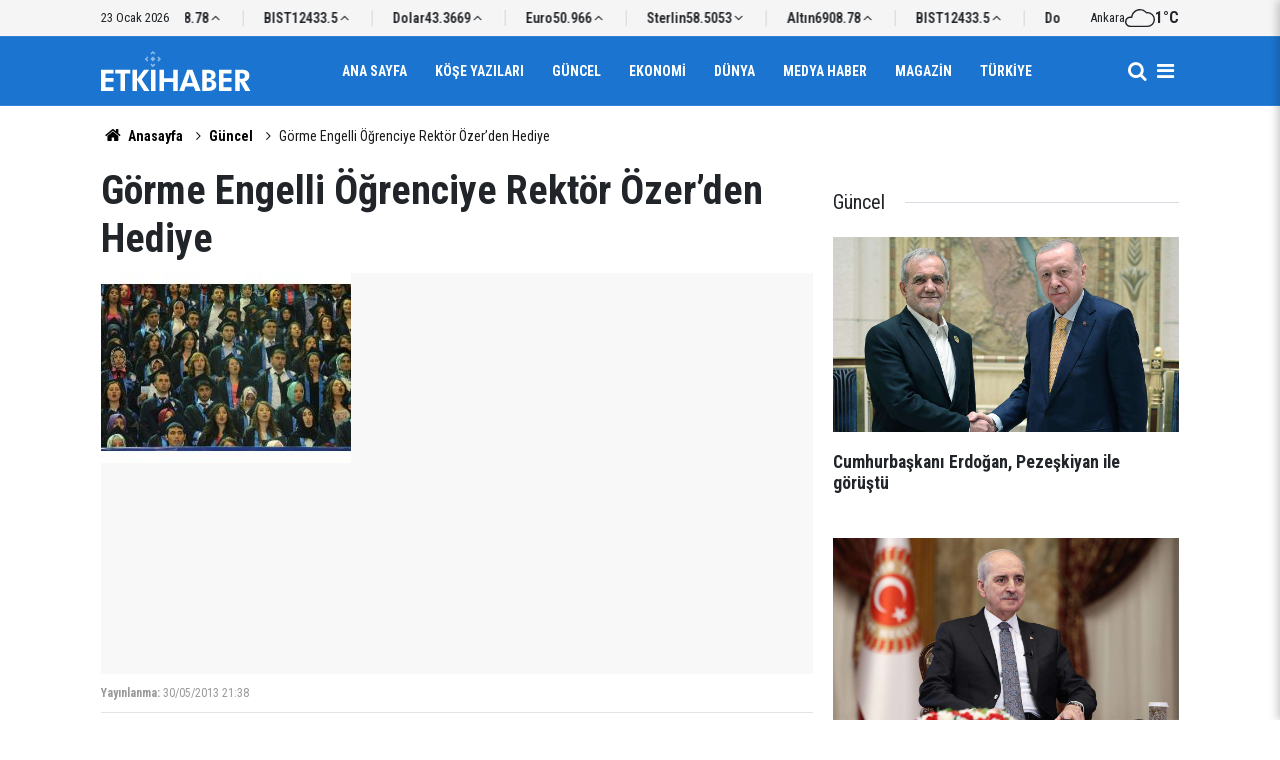

--- FILE ---
content_type: text/html; charset=UTF-8
request_url: https://www.etkihaber.com/gorme-engelli-ogrenciye-rektor-ozerden-hediye-220801h.htm
body_size: 6912
content:
<!doctype html>
	<html lang="tr">
	<head>
		<meta charset="utf-8"/>
		<meta http-equiv="X-UA-Compatible" content="IE=edge"/>
		<meta name="viewport" content="width=device-width, initial-scale=1"/>
		<title>Görme Engelli Öğrenciye Rektör Özer’den Hediye</title>
		<meta name="description" content="Zonguldak Bülent Ecevit Üniversitesi (BEÜ) Ereğli Eğitim Fakültesi, 396 öğrencisini mezun etti." />
<link rel="canonical" href="https://www.etkihaber.com/gorme-engelli-ogrenciye-rektor-ozerden-hediye-220801h.htm" />
<meta property="og:type" content="article" />
<meta property="og:site_name" content="Etki Haber" />
<meta property="og:url" content="https://www.etkihaber.com/gorme-engelli-ogrenciye-rektor-ozerden-hediye-220801h.htm" />
<meta property="og:title" content="Görme Engelli Öğrenciye Rektör Özer’den Hediye" />
<meta property="og:description" content="Zonguldak Bülent Ecevit Üniversitesi (BEÜ) Ereğli Eğitim Fakültesi, 396 öğrencisini mezun etti." />
<meta property="og:image" content="https://cdn.etkihaber.com/news/226081.jpg" />
<meta property="og:image:width" content="1280" />
<meta property="og:image:height" content="720" />
<meta name="twitter:card" content="summary_large_image" />
		<link rel="alternate" type="application/rss+xml" href="https://www.etkihaber.com/service/rss.php"/>
		<meta name="robots" content="max-snippet:-1, max-image-preview:large, max-video-preview:-1"/>
		<link rel="manifest" href="/manifest.json"/>
		<meta name="generator" content="CM News 6.0"/>
		<link rel="icon" type="image/png" href="https://www.etkihaber.com/assets/favicon/favicon-96x96.png" sizes="96x96"/>
		<link rel="icon" type="image/svg+xml" href="https://www.etkihaber.com/assets/favicon/favicon.svg"/>
		<link rel="shortcut icon" href="https://www.etkihaber.com/assets/favicon/favicon.ico"/>
		<link rel="apple-touch-icon" sizes="180x180" href="https://www.etkihaber.com/assets/favicon/apple-touch-icon.png"/>
		<meta name="apple-mobile-web-app-title" content="Etki Haber"/>

		<link rel="stylesheet" href="https://www.etkihaber.com/assets/bundle/2019-main.css?1767362377"/>

		<script>
			const BURL = "https://www.etkihaber.com/",
				DURL = "https://cdn.etkihaber.com/";
		</script>

					</head>
	<body class="body-main news-detail news-3" data-refresh="300">
		<header id="mainHeader" class="header-04 sticky-top">
	<div class="header-04-topbar">
		<div class="container d-none justify-content-between align-items-center d-lg-flex">
			<div class="d-flex justify-content-between align-items-center w-100">
				<div class="text-nowrap mr-3">23 Ocak 2026</div>
				<section class="currency-ticker-wrapper">
					<div class="currency-ticker">
													<div class="currency-ticker-item">
								Altın								<span class="value">6908.78</span>
								<svg class="svgicon up">
									<use href="https://www.etkihaber.com/assets/bundle/svgicon.svg#icon-angle-up"></use>
								</svg>
							</div>
														<div class="currency-ticker-item">
								BIST								<span class="value">12433.5</span>
								<svg class="svgicon up">
									<use href="https://www.etkihaber.com/assets/bundle/svgicon.svg#icon-angle-up"></use>
								</svg>
							</div>
														<div class="currency-ticker-item">
								Dolar								<span class="value">43.3669</span>
								<svg class="svgicon up">
									<use href="https://www.etkihaber.com/assets/bundle/svgicon.svg#icon-angle-up"></use>
								</svg>
							</div>
														<div class="currency-ticker-item">
								Euro								<span class="value">50.966</span>
								<svg class="svgicon up">
									<use href="https://www.etkihaber.com/assets/bundle/svgicon.svg#icon-angle-up"></use>
								</svg>
							</div>
														<div class="currency-ticker-item">
								Sterlin								<span class="value">58.5053</span>
								<svg class="svgicon down">
									<use href="https://www.etkihaber.com/assets/bundle/svgicon.svg#icon-angle-down"></use>
								</svg>
							</div>
												</div>
				</section>
									<div class="header-weather d-flex flex-row align-items-center gap-10">
						<span>Ankara</span>
						<svg xmlns="http://www.w3.org/2000/svg" viewBox="0 0 24 24" fill="currentColor" class="svgicon"><path d="M12 5.88c1.752 0 3.432.744 4.584 2.064l.384.408.552-.048c.168-.024.312-.024.456-.024a4.927 4.927 0 0 1 4.92 4.92 4.927 4.927 0 0 1-4.92 4.92H4.2c-1.704 0-3.096-1.392-3.096-3.096s1.392-3.096 3.096-3.096c.168 0 .336.024.504.048l1.08.168.168-1.08a6.23 6.23 0 0 1 2.064-3.696A6.07 6.07 0 0 1 12 5.88m0-1.104c-3.6 0-6.6 2.64-7.128 6.12a3.2 3.2 0 0 0-.672-.072c-2.328 0-4.2 1.896-4.2 4.2s1.872 4.2 4.2 4.2h13.776A6.01 6.01 0 0 0 24 13.2a6.03 6.03 0 0 0-6.024-6.024c-.192 0-.384.024-.552.024A7.23 7.23 0 0 0 12 4.776"/></svg>						<strong>1°C</strong>
					</div>
							</div>
		</div>
	</div>
	<div class="header-04-topbar d-none">
		<div class="container d-none justify-content-between align-items-center d-lg-flex">
			<div class="d-flex justify-content-between align-items-center w-100">
				<nav class="nav-top d-flex align-items-center"><div>
	<a href="/" title="Anasayfa"><i class="icon-home"></i></a>
</div>
<div>
	<a href="/webtv" title="Web TV"><span class="icon-youtube-play"></span></a>
</div>
<div>
	<a href="/foto-galeri" title="Foto Galeri"><span class="icon-camera"></span></a>
</div>
<div>
	<a href="/ara" title="Ara"><i class="icon-search"></i></a>
</div>
<div>
	<a href="/mansetler" title="Manşetler">Manşetler</a>
</div>
<div>
	<a href="/son-haberler" title="Günün Haberleri">Günün Haberleri</a>
</div>

</nav>
				<nav class="nav-top nav-social d-flex align-items-center"> </nav>
			</div>
		</div>
	</div>

	<nav class="header-04-navbar ">
		<div class="container align-items-center h-100 justify-content-between">
			<div class="header-logo">
				<a href="/" rel="home">
					<img src="https://www.etkihaber.com/assets/logo-dark.svg" alt="Etki Haber" width="150" height="40">
				</a>
			</div>

			<ul class="header-04-main-menu d-none d-lg-flex mx-auto align-items-center justify-content-center">
																		<li class="">
						<a href="/">
							Ana Sayfa						</a>
											</li>
														<li class="">
						<a href="/yazarlar-16hk.htm">
							Köşe Yazıları						</a>
											</li>
														<li class="">
						<a href="/guncel-3hk.htm">
							Güncel						</a>
											</li>
														<li class="">
						<a href="/ekonomi-haberleri-4hk.htm">
							Ekonomi						</a>
											</li>
														<li class="">
						<a href="/dunya-haberleri-6hk.htm">
							Dünya						</a>
											</li>
														<li class="">
						<a href="/medya-haber-haberleri-13hk.htm">
							Medya Haber						</a>
											</li>
														<li class="">
						<a href="/magazin-haberleri-8hk.htm">
							Magazin						</a>
											</li>
														<li class="">
						<a href="/turkiye-haberleri-9hk.htm">
							Türkiye						</a>
											</li>
												</ul>

			<div class="d-flex">
				<a class="btn-menu" href="/ara" rel="search" aria-label="Site İçi Arama">
					<i class="icon-search"></i>
				</a>
				<button class="btn-reset btn-menu nav-toggle" aria-label="Menü">
					<i class="icon-menu"></i>
				</button>
			</div>
		</div>
	</nav>

	<div class="nav-overlay nav-toggle"></div>
<nav class="nav-all">
	<div class="nav-all-header mb-2">
		<img loading="lazy" src="https://www.etkihaber.com/assets/logo-white.svg" alt="Etki Haber" width="150" height="40"/>
		<button class="btn-reset nav-toggle" aria-label="Kapat">
			<svg width="24" height="24" xmlns="http://www.w3.org/2000/svg" fill="currentColor" viewBox="0 0 1024 1024">
				<path d="M810 295.333l-238 238 238 238-60 60-238-238-238 238-60-60 238-238-238-238 60-60 238 238 238-238z"></path>
			</svg>
		</button>
	</div>
	<ul class="nav-all-list">
		<li>
			<a href="/"><i class="icon-home"></i><span>Anasayfa</span></a>
		</li>
					<li class="">
									<a href="/"> Ana Sayfa </a>
											</li>
					<li class="">
									<a href="/yazarlar-16hk.htm"> Köşe Yazıları </a>
											</li>
					<li class="">
									<a href="/guncel-3hk.htm"> Güncel </a>
											</li>
					<li class="">
									<a href="/ekonomi-haberleri-4hk.htm"> Ekonomi </a>
											</li>
					<li class="">
									<a href="/dunya-haberleri-6hk.htm"> Dünya </a>
											</li>
					<li class="">
									<a href="/medya-haber-haberleri-13hk.htm"> Medya Haber </a>
											</li>
					<li class="">
									<a href="/magazin-haberleri-8hk.htm"> Magazin </a>
											</li>
					<li class="">
									<a href="/turkiye-haberleri-9hk.htm"> Türkiye </a>
											</li>
					<li class="">
									<a href="/ozel-haber-haberleri-11hk.htm"> Özel Haber </a>
											</li>
					<li class="">
									<a href="/kultur-sanat-haberleri-32hk.htm"> Kültür-sanat </a>
											</li>
					<li class="">
									<a href="/spor-haberleri-30hk.htm"> Spor </a>
											</li>
					<li class="">
									<a href="/tv-sinema-haberleri-12hk.htm"> Tv - Sinema </a>
											</li>
					<li class="">
									<a href="/saglik-yasam-haberleri-10hk.htm"> Sağlık-yaşam </a>
											</li>
					<li class="">
									<a href="/egeli-etkihaber-29hk.htm"> Egeli Etkihaber </a>
											</li>
					<li>
		<a href="/kunye">
			Künye
		</a>
	</li>
	<li>
		<a href="/iletisim">
			İletişim
		</a>
	</li>
	<li>
		<a href="/html_page.php?page=editorial-policy">
			Yayın İlkeleri
		</a>
	</li>
	<li>
		<a href="/gizlilik-ilkeleri">
			Gizlilik İlkeleri
		</a>
	</li>
	<li>
		<a href="/kullanim-sartlari">
			Kullanım Şartları
		</a>
	</li>
		</ul>
	<div class="nav-all-footer position-fixed">
		<div class="nav-all-social">  </div>
		<div class="nav-all-copyright">
			<span> &copy Copyright 2008 Etki Haber </span>
		</div>
	</div>
</nav>
</header>
	<div class="container section-padding-gutter">
		
		<section class="breadcrumbs">
	<ol>
		<li><a href="https://www.etkihaber.com/"><i class="icon-home"></i> Anasayfa</a></li>
														<li><a href="https://www.etkihaber.com/guncel-3hk.htm">Güncel</a></li>
																<li>Görme Engelli Öğrenciye Rektör Özer’den Hediye</li>
						</ol>
</section>

			<div class="row">
	<div class="col-12 col-lg-8 article-detail news-detail">

		<div class="content-heading">
			<h1 class="content-title">Görme Engelli Öğrenciye Rektör Özer’den Hediye</h1>
		</div>

		<div class="content-image">
							<div class="imgc image">
					<picture>
						<source media="(width <= 430px)" srcset="https://cdn.etkihaber.com/news_ts/226081.jpg"/>
						<source media="(width <= 702px)" srcset="https://cdn.etkihaber.com/news_t/226081.jpg"/>
						<source media="(width > 702px)" srcset="https://cdn.etkihaber.com/news/226081.jpg"/>
						<img fetchpriority="high" src="https://cdn.etkihaber.com/news/226081.jpg" alt="Görme Engelli Öğrenciye Rektör Özer’den Hediye"/>
					</picture>
				</div>
					</div>

		<div class="content-date">
			<div><span>Yayınlanma:</span>
				<time datetime="2013-05-30 21:38:01">30/05/2013 21:38</time>
			</div>
					</div>

		<div class="content-tools">
			<div class="bookmark-block" data-type="1" data-twitter="">
			</div>

			<div class="text-size">
				<span class="icon-print bg" onclick="return openPopUp_670x500('/print.php?type=1&amp;id=220801')" title="Yazdır"></span>
				<span class="icon-plus bg" onclick="changeTextSize('.article-content .text-content', 'u');" title="Yazıyı büyüt" role="button"></span>
				<span class="icon-fontsize bg" onclick="resetFontSize('.article-content .text-content');" title="Normal Boyut" role="button"></span>
				<span class="icon-minus bg" onclick="changeTextSize('.article-content .text-content', 'd');" title="Yazıyı küçült" role="button"></span>
			</div>
		</div>

		
		<div class="content-description">Zonguldak Bülent Ecevit Üniversitesi (BEÜ) Ereğli Eğitim Fakültesi, 396 öğrencisini mezun etti.</div>

		<div class="article-content">

			
			
			<div class="text-content" property="articleBody">
				<p>Zonguldak Bülent Ecevit Üniversitesi (BEÜ) Ereğli Eğitim Fakültesi, 396 öğrencisini mezun etti. Erdemir kapalı spor salonunda düzenlenen mezuniyet töreninde görme engelli öğrenci Recep Dilek, arkadaşlarının alkışları ve tezeahuratı arasında mezun oldu.<br />
<br />
Ereğli Eğitim Fakültesi'nde öğrenim gören 396 öğretmen adayı Erdemir kapalı spor salonunda düzenlenen tören ile mezun oldu. Törene Vali Yardımcısı Ekrem Aylanç, Zonguldak Bülent Ecevit Üniversitesi Dekanı Profesör Doktor Mahmut Özer, Ereğli Eğitim Fakültesi Dekanı Profesör Doktor Ali Azar, öğretim görevlileri, öğrenciler ve velileri katıldı.<br />
<br />
Öğrencilerin salondaki yerlerini almasının ardından halk oyunları gösterileri sunuldu. Fakültede başarılı olan öğrencilere belgeleri verilirken, Zonguldak Bülent Ecevit Üniversitesi Dekanı Profesör Doktor Mahmut Özer, fakülteden mezun Ereğli Eğitim Fakültesi 3. Türkçe öğretmenliği bölümü öğrencisi Recep Dilek’le gurur duyduğunu ve bundan sonraki hayatında başarılar dilediğini söyledi. Yoğun alkış ve tezehurat eşliğinde salondaki yerinden arkadaşlarının yardımı ile kürsüye gelen Recep Dilek’e mezuniyet belgesini Zonguldak Bülent Ecevit Üniversitesi Dekanı Profesör Doktor Mahmut Özer verdi. Özer ayrıca başarılı bir öğrenci olan Recep Dilek’e hediye takdiminde bulundu.<br />
<br />
Okuldan mezun olan 396 öğrenci, öğrenim belgelerini aldıktan sonra salon ortasında toplandı. Yapılan konuşmaların tamamlanmasının ardından öğrenciler mezuniyet sevinçlerini keplerini atarak kutladı. Arkadaşlarına sarılarak mutluluklarını paylaşan öğrenciler daha sonra salona gelen aileleriyle paylaştı.<br />
Tören, kep atma seremonisinin tamamlanmasıyla sona erdi. CİHAN</p>
<p><img src="https://www.etkihaber.com/d/other/gorme-engelli-ogrenciye-rektor-ozerden-hediye-CHA-1041316-1-t.jpg" alt="Görme engelli öğrenciye Rektör Özer’den hediye" /></p><p><img src="https://www.etkihaber.com/d/other/gorme-engelli-ogrenciye-rektor-ozerden-hediye-CHA-1041316-2-t.jpg" alt="Görme engelli öğrenciye Rektör Özer’den hediye" /></p><p><img src="https://www.etkihaber.com/d/other/gorme-engelli-ogrenciye-rektor-ozerden-hediye-CHA-1041316-3-t.jpg" alt="Görme engelli öğrenciye Rektör Özer’den hediye" /></p><p><img src="https://www.etkihaber.com/d/other/gorme-engelli-ogrenciye-rektor-ozerden-hediye-CHA-1041316-4-t.jpg" alt="Görme engelli öğrenciye Rektör Özer’den hediye" /></p><p><img src="https://www.etkihaber.com/d/other/gorme-engelli-ogrenciye-rektor-ozerden-hediye-CHA-1041316-5-t.jpg" alt="Görme engelli öğrenciye Rektör Özer’den hediye" /></p></p>			</div>

			
			
							<p class="content-source">
					<span class="c">Kaynak:</span><span class="t"></span>				</p>

			
			
			
			
		</div>

		
		<section class="comment-block">
	<header class="sub-page-caption"><div>YORUMLAR</div></header>

	<form class="comment_add comment-form" method="post" id="comment_form_220801" onsubmit="return addComment(this, 1, 220801);">
	<input type="hidden" name="reply" value="0"/>
	<section>
		<header class="d-flex middle mb-2">
			<div class="icon icon-chat"></div>
			<div class="title">
				<div>YORUM YAZ</div>
				<div class="reply_to reply-to"></div>
			</div>
		</header>
		<div class="write-content d-flex mb-2">
			<input type="text" name="member_name" class="member-name comment-input" placeholder="Ad Soyad"/>
		</div>
		<div class="write-content d-flex flex-wrap mb-2">
			<textarea name="comment_content" class="comment-content comment-input mr-2 mb-2" rows="6" placeholder="Yorumunuzu yazın" maxlength="900"></textarea>
			<input type="submit" name="comment_submit" class="comment-submit mb-2" value="YORUMU GÖNDER"/>
		</div>
					<div class="info"><b>UYARI:</b> Küfür, hakaret, rencide edici cümleler veya imalar, inançlara saldırı içeren, imla kuralları ile yazılmamış,<br /> Türkçe karakter kullanılmayan ve büyük harflerle yazılmış yorumlar onaylanmamaktadır.</div>
			</section>
</form>

	</section>

		
		<section class="news-other-nav">
	<header class="sub-page-caption"><span>Önceki ve Sonraki Haberler</span></header>
	<div class="wrapper">
					<div class="prev">
						<article class="post-item tot">
			<a href="/nevsehirdeki-borsa-secimleri-esitlikle-sonuclandi-220800h.htm">
				<div class="imgc img-filter">
					<picture>
						<source media="(width <= 430px)" srcset="https://cdn.etkihaber.com/news_ts/226080.jpg"/>
						<source media="(width <= 702px)" srcset="https://cdn.etkihaber.com/news_t/226080.jpg"/>
						<source media="(width > 702px)" srcset="https://cdn.etkihaber.com/news/226080.jpg"/>
						<img loading="lazy" src="https://cdn.etkihaber.com/news/226080.jpg" alt="Nevşehir’deki Borsa Seçimleri Eşitlikle Sonuçlandı"/>
					</picture>
				</div>
				<span class="t">Nevşehir’deki Borsa Seçimleri Eşitlikle Sonuçlandı</span>
							</a>
		</article>
					</div>
							<div class="next">
						<article class="post-item tot">
			<a href="/dunya-cocuklari-bogazda-yeni-bir-dunya-diye-haykirdi-220803h.htm">
				<div class="imgc img-filter">
					<picture>
						<source media="(width <= 430px)" srcset="https://cdn.etkihaber.com/news_ts/226083.jpg"/>
						<source media="(width <= 702px)" srcset="https://cdn.etkihaber.com/news_t/226083.jpg"/>
						<source media="(width > 702px)" srcset="https://cdn.etkihaber.com/news/226083.jpg"/>
						<img loading="lazy" src="https://cdn.etkihaber.com/news/226083.jpg" alt="Dünya Çocukları Boğazda ‘yeni Bir Dünya’ Diye Haykırdı"/>
					</picture>
				</div>
				<span class="t">Dünya Çocukları Boğazda ‘yeni Bir Dünya’ Diye Haykırdı</span>
							</a>
		</article>
					</div>
			</div>
</section>

					<section class="box-02">
			<header class="caption-02">
			<div>Bunlar da İlginizi Çekebilir</div>
		</header>
	
	<div class="row">
						<div class="col-12 col-md-4 section-mb">
							<article class="post-item ia">
			<a href="/cumhurbaskani-erdogan-pezeskiyan-ile-gorustu-326030h.htm">
				<div class="imgc">
					<picture>
						<source media="(width <= 430px)" srcset="https://cdn.etkihaber.com/news_ts/326996.jpg"/>
						<source media="(width <= 702px)" srcset="https://cdn.etkihaber.com/news_t/326996.jpg"/>
						<source media="(width > 702px)" srcset="https://cdn.etkihaber.com/news/326996.jpg"/>
						<img loading="lazy" src="https://cdn.etkihaber.com/news/326996.jpg" alt="Cumhurbaşkanı Erdoğan, Pezeşkiyan ile görüştü"/>
					</picture>
				</div>
				<span class="t">Cumhurbaşkanı Erdoğan, Pezeşkiyan ile görüştü</span>
											</a>
		</article>
						</div>
									<div class="col-12 col-md-4 section-mb">
							<article class="post-item ia">
			<a href="/kurtulmus-sinirlarimizin-yani-basimizda-teror-olusumlarina-asla-razi-olmayiz-326024h.htm">
				<div class="imgc">
					<picture>
						<source media="(width <= 430px)" srcset="https://cdn.etkihaber.com/news_ts/326988.jpg"/>
						<source media="(width <= 702px)" srcset="https://cdn.etkihaber.com/news_t/326988.jpg"/>
						<source media="(width > 702px)" srcset="https://cdn.etkihaber.com/news/326988.jpg"/>
						<img loading="lazy" src="https://cdn.etkihaber.com/news/326988.jpg" alt="Kurtulmuş: Sınırlarımızın yanı başımızda terör oluşumlarına asla razı olmayız"/>
					</picture>
				</div>
				<span class="t">Kurtulmuş: Sınırlarımızın yanı başımızda terör oluşumlarına asla razı olmayız</span>
											</a>
		</article>
						</div>
									<div class="col-12 col-md-4 section-mb">
							<article class="post-item ia">
			<a href="/canli-cumhurbaskani-erdogan-konusuyor-22-326023h.htm">
				<div class="imgc">
					<picture>
						<source media="(width <= 430px)" srcset="https://cdn.etkihaber.com/news_ts/326989.jpg"/>
						<source media="(width <= 702px)" srcset="https://cdn.etkihaber.com/news_t/326989.jpg"/>
						<source media="(width > 702px)" srcset="https://cdn.etkihaber.com/news/326989.jpg"/>
						<img loading="lazy" src="https://cdn.etkihaber.com/news/326989.jpg" alt="Erdoğan: Yeniden şekillenen dünya düzeninde kutupbaşlarından birisi Türkiye&#039;miz olacak"/>
					</picture>
				</div>
				<span class="t">"Yeniden şekillenen dünya düzeninde kutupbaşlarından birisi Türkiye'miz olacak"</span>
											</a>
		</article>
						</div>
									<div class="col-12 col-md-4 section-mb">
							<article class="post-item ia">
			<a href="/balkan-baris-platformunun-ikinci-toplantisi-yarin-istanbulda-yapilacak-326019h.htm">
				<div class="imgc">
					<picture>
						<source media="(width <= 430px)" srcset="https://cdn.etkihaber.com/news_ts/326983.jpg"/>
						<source media="(width <= 702px)" srcset="https://cdn.etkihaber.com/news_t/326983.jpg"/>
						<source media="(width > 702px)" srcset="https://cdn.etkihaber.com/news/326983.jpg"/>
						<img loading="lazy" src="https://cdn.etkihaber.com/news/326983.jpg" alt="Balkan Barış Platformu&#039;nun ikinci toplantısı yarın İstanbul&#039;da yapılacak"/>
					</picture>
				</div>
				<span class="t">Balkan Barış Platformu'nun ikinci toplantısı yarın İstanbul'da..</span>
											</a>
		</article>
						</div>
									<div class="col-12 col-md-4 section-mb">
							<article class="post-item ia">
			<a href="/bedelli-askerlik-siniflandirma-sonuclari-aciklandi-326004h.htm">
				<div class="imgc">
					<picture>
						<source media="(width <= 430px)" srcset="https://cdn.etkihaber.com/news_ts/326979.jpg"/>
						<source media="(width <= 702px)" srcset="https://cdn.etkihaber.com/news_t/326979.jpg"/>
						<source media="(width > 702px)" srcset="https://cdn.etkihaber.com/news/326979.jpg"/>
						<img loading="lazy" src="https://cdn.etkihaber.com/news/326979.jpg" alt="Bedelli Askerlik sınıflandırma sonuçları açıklandı"/>
					</picture>
				</div>
				<span class="t">Bedelli Askerlik sınıflandırma sonuçları açıklandı</span>
											</a>
		</article>
						</div>
									<div class="col-12 col-md-4 section-mb">
							<article class="post-item ia">
			<a href="/ulke-genelindeki-denetimlerde-478-duzensiz-gocmen-yakalandi-326008h.htm">
				<div class="imgc">
					<picture>
						<source media="(width <= 430px)" srcset="https://cdn.etkihaber.com/news_ts/326967.jpg"/>
						<source media="(width <= 702px)" srcset="https://cdn.etkihaber.com/news_t/326967.jpg"/>
						<source media="(width > 702px)" srcset="https://cdn.etkihaber.com/news/326967.jpg"/>
						<img loading="lazy" src="https://cdn.etkihaber.com/news/326967.jpg" alt="Ülke genelindeki denetimlerde 478 düzensiz göçmen yakalandı"/>
					</picture>
				</div>
				<span class="t">Ülke genelindeki denetimlerde 478 düzensiz göçmen yakalandı</span>
											</a>
		</article>
						</div>
						</div>
</section>
		
		
	</div>
			<div class="col-12 col-lg-4">
			<section class="side-content news-side-list ">
			<header class="side-caption">
			<div><span>Güncel </span></div>
		</header>
		<div class="row">
																<div class="col-12 mb-4 box-02">
						<article class="post-item ia">
			<a href="/cumhurbaskani-erdogan-pezeskiyan-ile-gorustu-326030h.htm">
				<div class="imgc">
					<picture>
						<source media="(width <= 430px)" srcset="https://cdn.etkihaber.com/news_ts/326996.jpg"/>
						<source media="(width <= 702px)" srcset="https://cdn.etkihaber.com/news_t/326996.jpg"/>
						<source media="(width > 702px)" srcset="https://cdn.etkihaber.com/news/326996.jpg"/>
						<img loading="lazy" src="https://cdn.etkihaber.com/news/326996.jpg" alt="Cumhurbaşkanı Erdoğan, Pezeşkiyan ile görüştü"/>
					</picture>
				</div>
				<span class="t">Cumhurbaşkanı Erdoğan, Pezeşkiyan ile görüştü</span>
											</a>
		</article>
					</div>
			
														<div class="col-12 mb-4 box-02">
						<article class="post-item ia">
			<a href="/kurtulmus-sinirlarimizin-yani-basimizda-teror-olusumlarina-asla-razi-olmayiz-326024h.htm">
				<div class="imgc">
					<picture>
						<source media="(width <= 430px)" srcset="https://cdn.etkihaber.com/news_ts/326988.jpg"/>
						<source media="(width <= 702px)" srcset="https://cdn.etkihaber.com/news_t/326988.jpg"/>
						<source media="(width > 702px)" srcset="https://cdn.etkihaber.com/news/326988.jpg"/>
						<img loading="lazy" src="https://cdn.etkihaber.com/news/326988.jpg" alt="Kurtulmuş: Sınırlarımızın yanı başımızda terör oluşumlarına asla razı olmayız"/>
					</picture>
				</div>
				<span class="t">Kurtulmuş: Sınırlarımızın yanı başımızda terör oluşumlarına asla razı olmayız</span>
											</a>
		</article>
					</div>
															<div class="col-12">
									</div>
			
														<div class="col-12 mb-4 box-02">
						<article class="post-item ia">
			<a href="/canli-cumhurbaskani-erdogan-konusuyor-22-326023h.htm">
				<div class="imgc">
					<picture>
						<source media="(width <= 430px)" srcset="https://cdn.etkihaber.com/news_ts/326989.jpg"/>
						<source media="(width <= 702px)" srcset="https://cdn.etkihaber.com/news_t/326989.jpg"/>
						<source media="(width > 702px)" srcset="https://cdn.etkihaber.com/news/326989.jpg"/>
						<img loading="lazy" src="https://cdn.etkihaber.com/news/326989.jpg" alt="Erdoğan: Yeniden şekillenen dünya düzeninde kutupbaşlarından birisi Türkiye&#039;miz olacak"/>
					</picture>
				</div>
				<span class="t">"Yeniden şekillenen dünya düzeninde kutupbaşlarından birisi Türkiye'miz olacak"</span>
											</a>
		</article>
					</div>
			
														<div class="col-12 mb-4 box-02">
						<article class="post-item ia">
			<a href="/balkan-baris-platformunun-ikinci-toplantisi-yarin-istanbulda-yapilacak-326019h.htm">
				<div class="imgc">
					<picture>
						<source media="(width <= 430px)" srcset="https://cdn.etkihaber.com/news_ts/326983.jpg"/>
						<source media="(width <= 702px)" srcset="https://cdn.etkihaber.com/news_t/326983.jpg"/>
						<source media="(width > 702px)" srcset="https://cdn.etkihaber.com/news/326983.jpg"/>
						<img loading="lazy" src="https://cdn.etkihaber.com/news/326983.jpg" alt="Balkan Barış Platformu&#039;nun ikinci toplantısı yarın İstanbul&#039;da yapılacak"/>
					</picture>
				</div>
				<span class="t">Balkan Barış Platformu'nun ikinci toplantısı yarın İstanbul'da..</span>
											</a>
		</article>
					</div>
															<div class="col-12">
									</div>
			
			</div>
</section>
		</div>
	</div>
<cm-pixel src="https://www.etkihaber.com/stats/news/220801" class="d-none" aria-hidden="true"></cm-pixel>	</div>
	
<footer class="base-footer footer-02">

	<div class="bar1">
		<div class="container">
			<div class="row">
				<div class="col-12 col-lg-auto align-items-center d-flex">
					<nav class="nav-footer">
	<div><a href="/" title="Anasayfa">Anasayfa</a></div>
	<div><a href="/kunye" title="Künye">Künye</a></div>
	<div><a href="/iletisim" title="İletişim">İletişim</a></div>
	<div>
		<a href="/gizlilik-ilkeleri" title="Gizlilik İlkeleri">Gizlilik İlkeleri</a>
	</div>
	<div><a href="/sitene-ekle" title="Sitene Ekle">Sitene Ekle</a></div>
</nav>
				</div>
				<div class="col-12 col-lg-auto ml-auto">
					<div class="nav-social"><a class="rss-bg" href="/service/rss.php" target="_blank" title="RSS, News Feed, Haber Beslemesi"><i class="icon-rss"></i></a></div>				</div>
			</div>
		</div>
	</div>

	<div class="bar2">
		<div class="container">
			<div class="row">
				<div class="col-lg-5 col-12 d-flex align-items-center">
					<div class="search-container">
						<form action="/ara">
							<input type="text" placeholder="Sitede Ara" name="key">
							<button type="submit"><i class="icon-search"></i></button>
						</form>
					</div>
				</div>
				<div class="col-lg-5 col-12 ml-auto">
					<div class="copyright">
						<div><strong>Etki Haber</strong> &copy; 2008</div>
						<div>Sitemizde kullanılan içerik ve görsellerin tüm hakları saklıdır, izinsiz kullanımı hukuki yaptırıma tabidir.</div>
					</div>
				</div>
			</div>
		</div>
	</div>

	
	<div class="container">
		<div class="row">
			<div class="col cm-sign">
				<i class="icon-cm" title="CM Bilişim Teknolojileri"></i>
				<a href="https://www.cmbilisim.com/haber-portali-20s.htm?utm_referrer=https%3A%2F%2Fwww.etkihaber.com%2F" target="_blank" title="CMNews Haber Portalı Yazılımı">CM Bilişim</a>
			</div>
		</div>
	</div>
</footer>
<!-- -->
<script type="application/ld+json">
{
    "@context": "http://schema.org",
    "@graph": [
        {
            "@type": "WebSite",
            "url": "https://www.etkihaber.com/",
            "name": "Etki Haber",
            "description": "gerçek haberin adresi, haber, etki, etkihaber, Etki Haber, Aykut Onur KALAYCI",
            "potentialAction": {
                "@type": "SearchAction",
                "target": "https://www.etkihaber.com/ara?key={search_term_string}",
                "query-input": "required name=search_term_string"
            }
        },
        {
            "@type": "Organization",
            "name": "Etki Haber",
            "url": "https://www.etkihaber.com/",
            "image": "https://www.etkihaber.com/assets/facebook-default-share.png",
            "logo": "https://www.etkihaber.com/assets/logo-white.svg",
            "telephone": "0535 021-56-57  / etkihaberyeni@gmail.com",
            "address": "Ankara / TÜRKİYE"
        },
        {
            "@type": "BreadcrumbList",
            "itemListElement": [
                {
                    "@type": "ListItem",
                    "position": 1,
                    "name": "Anasayfa",
                    "item": "https://www.etkihaber.com/"
                },
                {
                    "@type": "ListItem",
                    "position": 2,
                    "name": "Güncel",
                    "item": "https://www.etkihaber.com/guncel-3hk.htm"
                }
            ]
        },
        {
            "@type": "NewsArticle",
            "datePublished": "2013-05-30T21:38:01+03:00",
            "dateModified": "2013-05-30T21:38:01+03:00",
            "headline": "Görme Engelli Öğrenciye Rektör Özer’den Hediye",
            "alternativeHeadline": "GÖRME ENGELLİ ÖĞRENCİYE REKTÖR ÖZER’DEN HEDİYE",
            "description": "Zonguldak Bülent Ecevit Üniversitesi (BEÜ) Ereğli Eğitim Fakültesi, 396 öğrencisini mezun etti.",
            "articleSection": "Güncel",
            "image": [
                "https://cdn.etkihaber.com/news/226081.jpg"
            ],
            "speakable": {
                "@type": "SpeakableSpecification",
                "cssSelector": [
                    ".content-title",
                    ".content-description",
                    ".text-content"
                ]
            },
            "author": [
                {
                    "@type": "Organization",
                    "name": ""
                }
            ],
            "publisher": {
                "@type": "NewsMediaOrganization",
                "name": "Etki Haber",
                "url": "https://www.etkihaber.com/kunye",
                "logo": {
                    "@type": "ImageObject",
                    "url": "https://www.etkihaber.com/assets/logo-amp.png",
                    "width": 224,
                    "height": 60
                }
            },
            "mainEntityOfPage": "https://www.etkihaber.com/gorme-engelli-ogrenciye-rektor-ozerden-hediye-220801h.htm",
            "inLanguage": "tr"
        }
    ]
}
</script>
	<script type="text/javascript" src="https://www.etkihaber.com/assets/bundle/2019-main.js?1767362377" async></script>
			<!-- -->
	<!-- 0.035133123397827 -->
	</body>
	</html>
	